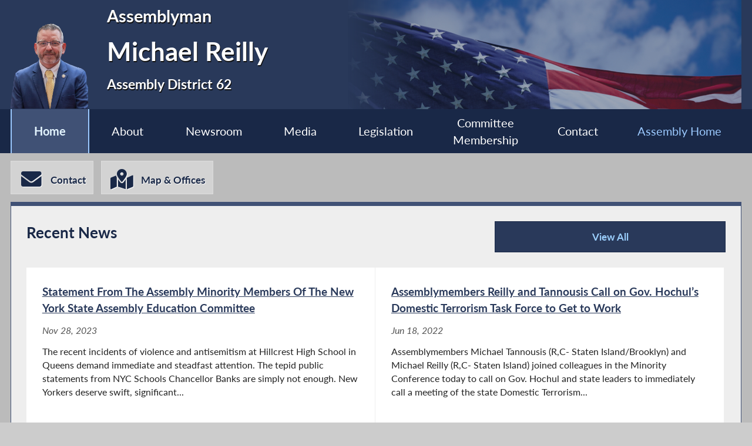

--- FILE ---
content_type: text/html; charset=utf-8
request_url: https://www.assembly.state.ny.us/mem/Michael-Reilly/
body_size: 11510
content:
<!DOCTYPE HTML>
<!--[if lt IE 7]>      <html class="no-js lt-ie9 lt-ie8 lt-ie7" lang="en"> <![endif]-->
<!--[if IE 7]>         <html class="no-js lt-ie9 lt-ie8" lang="en"> <![endif]-->
<!--[if IE 8]>         <html class="no-js lt-ie9" lang="en"> <![endif]-->
<!--[if gt IE 8]><!--> <html lang="en"> <!--<![endif]-->
<head>
    
<!-- Google tag (gtag.js) -->
<script async src="https://www.googletagmanager.com/gtag/js?id=G-6RYKXL59GH"></script>
<script>
  window.dataLayer = window.dataLayer || [];
  function gtag(){dataLayer.push(arguments);}
  gtag('js', new Date());

  gtag('config', 'G-6RYKXL59GH');
</script>
    <meta charset="utf-8">
    <meta name="googlebot"   content="noodp" />
    <meta name="keywords"    content="Michael, Reilly, Michael Reilly, Assemblymember, Assemblyman, 62, AD 62, District 62, Assembly District 62, New York State Assembly, New York, Assembly, New York State Legislature" />
    <meta name="description" content="News and Information from the New York State Assembly">
    <!-- proper viewport setting that doesn't disable zoom -->
    <meta name="viewport" content="width=device-width, initial-scale=1">

    
    <title> Michael Reilly - Assembly District 62 |Assembly Member Directory | New York State Assembly </title>

    <link rel="stylesheet" href="/styles/vendor/normalize-v8.0.0.min.css">
<link rel="stylesheet" href="/styles/global.css">
<link rel="stylesheet" href="/scripts/vendor/fontawesome-free-7.0.0-web/css/all.css">
<link rel="stylesheet" href="/scripts/vendor/font-awesome/css/all.css">
<link rel="stylesheet" href="/styles/form_styles.css">
<link rel="stylesheet" href="/styles/story_styles.css">
<link rel="stylesheet" href="/styles/banner_scroll_styles.css">
<link rel="stylesheet" href="/mem/styles/member_styles.css">
<link rel="stylesheet" href="/styles/color_styles.css">
<script src="/scripts/vendor/jquery-3.5.1.min.js" ></script>
</head>

<body class="
    table-1 entity-62 page-4 template-blue ">
    <div id="top"></div>
    <a href="#page-content" class="skip-link">Skip to main content</a>
    <style>
#inner-header{
    background-image: url("/write/upload/member_files/member_headers/mem_flag_image.png");
}
</style>


<!-- header, width of whole page -->
<header id="page-header">

	<!-- inside header, width of content -->
	<div id="inner-header" class="max-wrapper">

        <img class="headshot" src="/write/upload/member_files/062/header_headshot/062.png?hhst=1737047381" height="185" alt=" Michael Reilly headshot" srcset="/write/upload/member_files/062/header_headshot/062_1500.png?hhst=1737047381 1500w,
                    
/write/upload/member_files/062/header_headshot/062_1000.png?hhst=1737047381 1000w,
                    
/write/upload/member_files/062/header_headshot/062_500.png?hhst=1737047381 500w,
                    
/write/upload/member_files/062/header_headshot/062_250.png?hhst=1737047381 250w" sizes="250px"/> <div class="member-info"><h1 id="head-mem-title">Assemblyman</h1><h1 id="head-mem-name"> Michael Reilly</h1><h1 id="head-mem-dist">Assembly District 62</h1></div>
        <!-- <a href="/" title="Assembly Home" class="header-bookmark" aria-label="Return to Assembly Home">
            <i class="fa fa-home fa-2x" aria-hidden="true"></i> <span>Assembly Home</span>
        </a> -->
        <span class="overlay"></span>
    </div><!-- end inner-header -->

    


	<nav id="top-menu" aria-label="Main Menu">
		<ul class="main-menu max-wrapper">
		<li id="mem-home" class=" menu-sel " aria-current="page"><a href="/mem/Michael-Reilly/">Home</a></li><li id="mem-about" aria-haspopup="true"><a href="/mem/Michael-Reilly/about/">About</a><ul class="submenu" aria-label="submenu"><li id="mem-bio">
								<a href="/mem/Michael-Reilly/bio/"  >Biography
								</a>
							</li><li id="mem-map">
								<a href="/mem/Michael-Reilly/map/"  >District Map
								</a>
							</li></ul></li><li id="mem-newsroom" aria-haspopup="true"><a href="/mem/Michael-Reilly/newsroom/">Newsroom</a><ul class="submenu" aria-label="submenu"><li id="mem-press">
								<a href="/mem/Michael-Reilly/press/"  >Press Releases
								</a>
							</li><li id="mem-postings">
								<a href="/mem/Michael-Reilly/postings/"  >Publications
								</a>
							</li></ul></li><li id="mem-media" aria-haspopup="true"><a href="/mem/Michael-Reilly/media/">Media</a><ul class="submenu" aria-label="submenu"><li id="mem-photos">
								<a href="/mem/Michael-Reilly/photos/"  >Photos
								</a>
							</li></ul></li><li id="mem-sponsor"><a href="/mem/Michael-Reilly/sponsor/">Legislation</a></li><li id="mem-comm"><a href="/mem/Michael-Reilly/comm/">Committee <br> Membership</a></li><li id="mem-contact"><a href="/mem/Michael-Reilly/contact/">Contact</a></li><li id="assem-home"><a href="/">Assembly Home</a></li>		</ul>
	</nav> <!-- /#member_menu -->


</header>

<div id="social-bar" class="max-wrapper">

    <nav id="contact-icons-wrapper" aria-label="Contact Menu">
        <a href="/mem/Michael-Reilly/contact/" class="icon-box contact-icon">
                <i class="fas fa-envelope fa-2x"></i> <span>Contact</span>
            </a><a href="/mem/Michael-Reilly/office/" class="icon-box office-icon">
                <i class="fas fa-map-marked-alt fa-2x"></i> <span>Map & Offices</span>
            </a>    </nav> <!-- /#contact-icons-wrapper -->

</div> <!-- /.social-bar -->



<main id="page-content" class="max-wrapper grid-12colrow ">

	 <!-- css_id: inline_file element type: module-->
    <section class="page-element module newsroom colspan-12 recent-news rowspan-19  posts-list" id="inline_file">
        <header><h2 class="pl-title">Recent News</h2>            <a class="read-more global-button" href="/mem/Michael-Reilly/newsroom/">View All<span class="visually-hidden"> Recent News</span></a>
        </header><div class="mod-inner scrollbar"><div class="post-row">
<a class="post-link post-item " href="/mem/Michael-Reilly/story/108236" aria-label="Statement From The Assembly Minority Members Of The New York State Assembly Education Committee - Nov 28, 2023"><article>
<h3 class="post-item-title">
Statement From The Assembly Minority Members Of The New York State Assembly Education Committee</h3>
<div class="post-date">Nov 28, 2023</div>
<div class="post-blurb">
The recent incidents of violence and antisemitism at Hillcrest High School in Queens demand immediate and steadfast attention. The tepid public statements from NYC Schools Chancellor Banks are simply not enough. New Yorkers deserve swift, significant...</div>
</article></a> 

<a class="post-link post-item " href="/mem/Michael-Reilly/story/102550" aria-label="Assemblymembers Reilly and Tannousis Call on Gov. Hochul’s Domestic Terrorism Task Force to Get to Work - Jun 18, 2022"><article>
<h3 class="post-item-title">
Assemblymembers Reilly and Tannousis Call on Gov. Hochul’s Domestic Terrorism Task Force to Get to Work</h3>
<div class="post-date">Jun 18, 2022</div>
<div class="post-blurb">
Assemblymembers Michael Tannousis (R,C- Staten Island/Brooklyn) and Michael Reilly (R,C- Staten Island) joined colleagues in the Minority Conference today to call on Gov. Hochul and state leaders to immediately call a meeting of the state Domestic Terrorism...</div>
</article></a> 

<a class="post-link post-item " href="/mem/Michael-Reilly/story/100742" aria-label="Statement From Assemblymember Reilly On NYC Mayor Eric Adams’ Address To The City On Gun Violence… - Jan 24, 2022"><article>
<h3 class="post-item-title">
Statement From Assemblymember Reilly On NYC Mayor Eric Adams’ Address To The City On Gun Violence…</h3>
<div class="post-date">Jan 24, 2022</div>
<div class="post-blurb">
The following statement is from Assemblymember Michael Reilly (R-Staten Island) following an address earlier this afternoon by New York City Mayor Eric Adams on gun violence…  “Mayor Adams acknowledged today what so many on his side of the aisle in...</div>
</article></a> 

<a class="post-link post-item " href="/mem/Michael-Reilly/story/100705" aria-label="“Take Off The Kid Gloves”: In Wake Of Increased Violence, Reilly & Tannousis Call To Increase Penalties On Youth Gun Crimes - Jan 21, 2022"><article>
<h3 class="post-item-title">
“Take Off The Kid Gloves”: In Wake Of Increased Violence, Reilly & Tannousis Call To Increase Penalties On Youth Gun Crimes</h3>
<div class="post-date">Jan 21, 2022</div>
<div class="post-blurb">
Assemblymembers Michael Reilly (R-Staten Island) and Michael Tannousis (R-Staten Island/Brooklyn) introduced legislation today that would increase accountability and penalties on adolescent offenders in possession of a loaded gun.The measure comes in...</div>
</article></a> 

<a class="post-link post-item " href="/mem/Michael-Reilly/story/100681" aria-label="Statement From Assemblymember Reilly On Today’s Decision From The Supreme Court Of The United States To Block The Biden Administration’s Vaccine-Or-Test Mandate - Jan 13, 2022"><article>
<h3 class="post-item-title">
Statement From Assemblymember Reilly On Today’s Decision From The Supreme Court Of The United States To Block The Biden Administration’s Vaccine-Or-Test Mandate</h3>
<div class="post-date">Jan 13, 2022</div>
<div class="post-blurb">
“Today’s decision by the Supreme Court of the United States to block the Biden Administration’s vaccine-or-test mandate for private businesses with 100 or more employees is consistent with what I’ve said all along: vaccine mandates are illegal!Citing...</div>
</article></a> 

<a class="post-link post-item " href="/mem/Michael-Reilly/story/100529" aria-label="New York Assembly and Senate Minorities: “Restore Public Safety Now!” - Jan 11, 2022"><article>
<h3 class="post-item-title">
New York Assembly and Senate Minorities: “Restore Public Safety Now!”</h3>
<div class="post-date">Jan 11, 2022</div>
<div class="post-blurb">
<div class="post-image"><img src="/write/upload/postings/2022/photos/20220118_0100529.jpg" width="120" alt="Photo as described in caption">
</div>Assemblymen Michael Reilly (R-Staten Island) and Michael Tannousis (R-Staten Island/Brooklyn) joined Assembly Minority Leader Will Barclay (R,C,I,-Pulaski), Senate Minority Leader Rob Ortt (R-North Tonawanda), their Minority legislative colleagues, and...</div>
</article></a> 

</div><!-- end post-row out foreach-->
</div> <!-- .mod-inner -->        <a class="read-more global-button" href="/mem/Michael-Reilly/newsroom/">View All<span class="visually-hidden"> Recent News</span></a>
        </section> <!-- /.module -->
</main> <!-- end main content -->
<noscript>
	<link rel='stylesheet' href='/styles/noscript_styles.css'>
</noscript> <!-- footer bar -->
<footer>
	<div class="sub-footer">
		<nav class="max-wrapper" aria-label="Footer Menu">
			<a href="/">Assembly Home</a>			<a href="/mem/">Assembly Member Listing</a>			<a href="/mem/search/">Who is my Assemblymember</a>			<a href="/sitemap/">Sitemap</a>			<a href="mailto:webmaster@nyassembly.gov" target="_blank">Contact Webmaster</a>
			<div id="btt-wrapper" class="footer-col">
				<a href="#top" id="btt" aria-label="Back to top">
					<i class="fa fa-arrow-up fa-2x"></i>
				</a>
			</div>
		</nav>
	</div>
</footer><script src="/scripts/global.js" ></script>
<script src="/scripts/moment.js" ></script>



	
</body>
</html>
